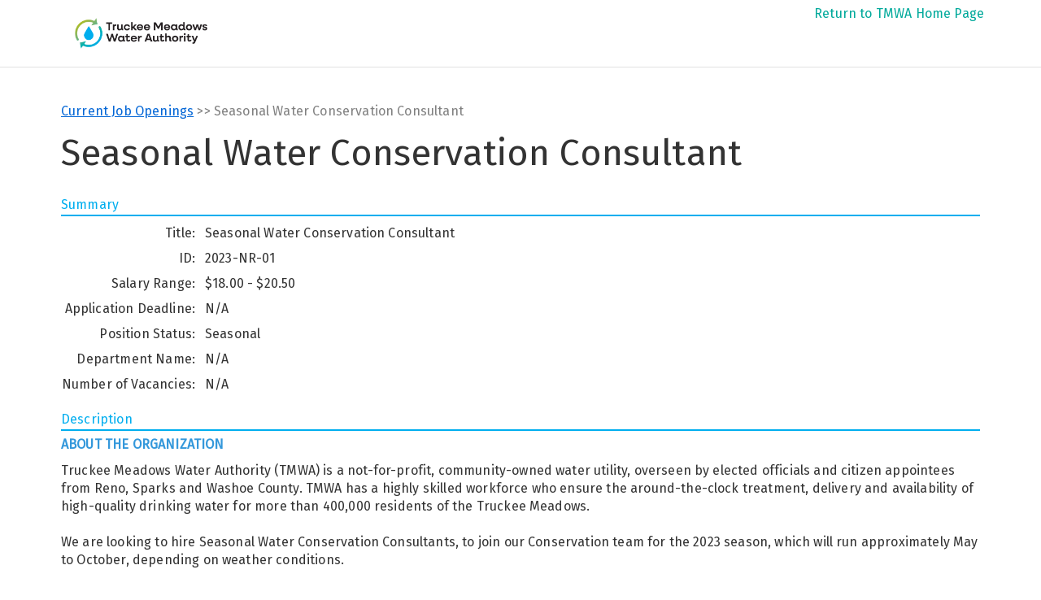

--- FILE ---
content_type: text/html; charset=UTF-8
request_url: https://jobs.tmwa.com/x/detail/a22gi48lu9u2
body_size: 10245
content:
<!DOCTYPE html>
<html lang="en">
<head>
    <!-- Code, Variables, and Misc-->
	<meta name="viewport" content="width=device-width, initial-scale=1">
	<title>Seasonal Water Conservation Consultant - Truckee Meadows Water Authority</title>
	<!-- <meta http-equiv="Content-Type" content="text/html; charset=UTF-8" /> -->

	<!---------------- jQuery ------------------------->
	<script type="text/javascript" src="https://ajax.googleapis.com/ajax/libs/jquery/1.11.2/jquery.min.js"></script>
	<link rel="stylesheet" type="text/css" href="https://ajax.googleapis.com/ajax/libs/jqueryui/1.11.2/themes/ui-lightness/jquery-ui.css" />
	<script type="text/javascript" src="https://ajax.googleapis.com/ajax/libs/jqueryui/1.11.2/jquery-ui.min.js"></script>
	<script type="text/javascript" src="https://www2.applicantstack.com/links/jquery.multifile.js?links_version=20250201"></script>

	<!---------------- Bootstrap ---------------------->
	<script type="text/javascript" src="https://www2.applicantstack.com/links/bootstrap/all/js/bootstrap.js"></script>
	<link rel="stylesheet" type="text/css" href="https://www2.applicantstack.com/links/bootstrap/all/css/bootstrap.css" />
	<link rel="stylesheet" type="text/css" href="https://www2.applicantstack.com/links/bootstrap/all/css/bootstrap-theme.css" />

	<!---------------- Content ------------------------>
	<script type="text/javascript" src="https://www2.applicantstack.com/links/content.js?links_version=20250201"></script>
	<link type="text/css" rel="stylesheet" href="https://www2.applicantstack.com/links/content.css?links_version=20250201" />

	<!---------------- Chosen ------------------------->
	<script type="text/javascript" src="https://www2.applicantstack.com/links/chosen/chosen.jquery.min.js" class="as_mobile_skip"></script>
	<link rel="stylesheet" type="text/css" href="https://www2.applicantstack.com/links/chosen/chosen.css" class="as_mobile_skip" />
	<style>
		.chosen-container ul, .chosen-container ol {
			margin: 0 !important;
			padding-left: 0 !important;
		}
	</style>

	<!---------------- Social ------------------------->
	<meta property="og:url" 		content="https://jobs.tmwa.com/x/detail/a22gi48lu9u2">
	<meta property="og:type" 		content="website">
	<meta property="og:title" 		content="Truckee Meadows Water Authority - Seasonal Water Conservation Consultant">
	<meta property="og:image" 		content="/images/as-social-share.png">
	<meta property="og:description" content="Seasonal Water Conservation Consultant at Truckee Meadows Water Authority">
	<meta property="og:site_name" 	content="Truckee Meadows Water Authority - Seasonal Water Conservation Consultant">
	<meta property="og:locale" 		content="en_US">
	<meta property="article:author" content="">

	<!---------------- Events ------------------------->
	<link rel="stylesheet" href="https://cdnjs.cloudflare.com/ajax/libs/bootstrap-datetimepicker/4.17.47/css/bootstrap-datetimepicker.min.css" integrity="sha256-yMjaV542P+q1RnH6XByCPDfUFhmOafWbeLPmqKh11zo=" crossorigin="anonymous" />
	<script src="https://cdnjs.cloudflare.com/ajax/libs/moment.js/2.18.1/moment.min.js" integrity="sha256-1hjUhpc44NwiNg8OwMu2QzJXhD8kcj+sJA3aCQZoUjg=" crossorigin="anonymous"></script>
	<script src="https://maxcdn.bootstrapcdn.com/bootstrap/3.3.7/js/bootstrap.min.js"></script>
	<script src="https://cdnjs.cloudflare.com/ajax/libs/bootstrap-datetimepicker/4.17.47/js/bootstrap-datetimepicker.min.js" integrity="sha256-5YmaxAwMjIpMrVlK84Y/+NjCpKnFYa8bWWBbUHSBGfU=" crossorigin="anonymous"></script>

	<!---------------- Feedback ------------------------>
	<script type="text/javascript" src="https://www2.applicantstack.com/links/portal-star-ratings_20180728.js?links_version=20250201"></script>

    <!---------------- mmenu ------------------------->
	<link type="text/css" href="https://www2.applicantstack.com/userdata/johntesttwo/jquery.mmenu.all.css" rel="stylesheet" />
	<script type="text/javascript" src="https://www2.applicantstack.com/userdata/johntesttwo/jquery.mmenu.all.js"></script>
	<script type="text/javascript">
		jQuery(document).ready(function ($) {
			$("#menu").mmenu({
				"extensions": ["pagedim-black"],
				navbar: {
					title: "Truckee Meadows Water Authority"
				},
				offCanvas: {
					position: "right",
				}
			});
		});
	</script>


	<!---------------- Custom Fonts ------------------>
	 <!--<script src="https://use.fontawesome.com/1b720e7dea.js"></script> 	--> <!-- font awesome 4 -->
	<script src="https://kit.fontawesome.com/c7a7660fe9.js"></script>		<!-- font awesome 5 -->
	<link rel="preconnect" href="https://fonts.googleapis.com">
	<link rel="preconnect" href="https://fonts.gstatic.com" crossorigin>
	<link href="https://fonts.googleapis.com/css2?family=Open+Sans:ital,wght@0,300..800;1,300..800&display=swap" rel="stylesheet">
	<link rel="preconnect" href="https://fonts.googleapis.com">
	<link rel="preconnect" href="https://fonts.gstatic.com" crossorigin>
	<link href="https://fonts.googleapis.com/css?family=Fira+Sans" rel="stylesheet">
	<!--------------------------------------CSS Resets------------------------------------------->
	<!--------------------------------------Print Style Sheet------------------------------------>
	<style type="text/css" media="print">
		#contentouter {
			border: 0;
		}

		#outside {
			border: 0;
		}

		body {
			background-color: white;
		}
	</style>

	<!--------------------------------------Main Style Sheet------------------------------------->
	<!--Structure-->
	<style type="text/css">
		* {
			-webkit-box-sizing: border-box;
			-moz-box-sizing: border-box;
			box-sizing: border-box;
		}

		html {
			-ms-text-size-adjust: 100%;
			-webkit-text-size-adjust: 100%;
			-webkit-tap-highlight-color: rgba(0, 0, 0, 0);
			padding: 0;
			margin: 0;
		}

		#outside {
			text-align: left;
			position: relative;
		}

#asmyaccount {
    display: none;
}
		#header {
			height: 82px;
			max-width: 1140px;
			margin: 0 auto;
		}

		#logo {
			float: left;
			height: 72px;
			width: 230px;
		}

		#contentouter {
			padding: 16px 0 20px 0;
			margin: 0 auto;
			border-top: 1px solid #e1e1e1;
		}

		#content {
			clear: both;
			max-width: 1140px;
			margin: 0 auto;
			padding: 0 5px 15px 5px;
		}

		#contenttitle {
			font-size: 45px;
			font-family: 'Fira Sans', sans-serif;
			margin-bottom: 20px;
			line-height: 1.3;
		}

		#asbreadcrumbs {
			color: #808080;
			margin-bottom: 10px;
		}

		#footer {
			background-color: #4d4d4f;
			height: 316px;
			margin: 0 auto;
		}
	</style>

	<!--Navigation-->
	<!--Typography-->
	<style type="text/css">
		body, html {
			font-family: 'Fira Sans', sans-serif;
			font-size: 16px !important;
			line-height: 24px !important;
			color: #333333;
			letter-spacing: .01rem;
			font-weight: 400;
		}

		a:link {
			color: #00a99b;
			text-decoration: none;
		}

		a:hover {
			color: #00aeef;
		}

		a:visited {
			color: #00a99b;
			text-decoration: none;
		}

		/*a:active {color: #286090;}*/
	</style>

	<!--Error messages-->
	<style type="text/css">
		.errormsg {
			background-color: transparent;
			padding: 4px 8px;
			margin-bottom: 10px;
			text-align: center;
			font-weight: bold;
			color: red;
		}

			.errormsg li {
				padding-bottom: 3px;
				color: black;
				font-weight: normal;
			}
	</style>

	<!--Applicant Stack Elements-->
	<style type="text/css">
		.displaytable {
			border-top: none !important;
			margin: 10px 0 10px 0;
			text-align: left;
		}

		.sectionhead {
			background-color: white;
			color: #00aeef;
			border-bottom: 2px solid #00aeef;
			border-top: none;
			border-right: none;
			border-left: none;
			padding-left: 0px !important;
		}

		.displaytable th {
			background-color: white;
			color: #00aeef;
			border-bottom: 2px solid #00aeef;
		}

			.displaytable th.sortable {
				cursor: pointer;
			}

		.displaytable td {
			padding-top: 10px;
			padding-bottom: 10px;
			border-bottom: 1px solid #e1e1e1;
		}

		#ascontainer table thead {
			text-transform: uppercase;
			color: #00aeef;
		}

		.buttons a, .buttons button {
			margin: 0 7px 0 0;
			text-decoration: none !important;
			color: white !important;
			cursor: pointer;
			padding: 10px 20px 8px 17px;
			white-space: nowrap;
			border: none;
		}

		.buttons button, .buttons a {
			background-color: #00a99b;
			color: #FFF !important;
			font-size: 14px;
		}

			.buttons button:hover, .buttons a:hover {
				background-color: #00aeef;
				color: #FFF;
			}

		.tablepager {
			font-size: smaller;
			font-style: italic;
			text-align: right;
		}

		.title { /*onboarding element*/
			background-color: white;
			color: #00aeef;
		}

		.infobox { /*onboarding element*/
			background-color: white;
			color: #00aeef;
		}
	</style>

	<!--Client Specific Styles-->
	<style type="text/css">
		.qtable_h1 {
			background-color: #fff !important;
			margin-top: 12px;
			margin-bottom: 6px;
			padding: 5px 8px;
			color: #00aeef;
		}

		#ascontainer {
			width: auto;
		}

			#ascontainer p {
				line-height: 1.4;
				margin-bottom: 10px;
				font-weight: 400;
			}

		#copyright {
			width: 100%;
			float: left;
			padding-top: 25px;
			padding-bottom: 25px;
			border-top: 1px solid rgba(235, 235, 235, 0.5);
			font-size: 12px;
			color: rgba(235, 235, 235, 0.5);
			line-height: 1.5;
			margin-top: 30px;
		}

			#copyright a {
				color: rgba(235, 235, 235, 0.5);
			}

		#innerfooter {
			max-width: 1140px;
			margin: 0 auto;
			padding-top: 60px;
			color: #ebebeb;
			font-size: 15px;
			font-weight: 300;
			letter-spacing: .01rem;
		}

			#innerfooter a {
				text-decoration: none;
				color: #ebebeb;
			}

		#innerfooterleft {
			float: left;
			width: 33%;
			font-size: 15px;
			line-height: 23px;
		}

		#innerfooterright {
			float: right;
			width: 33%;
		}

		#innerfootercenter {
			display: inline-block;
			width: 33%;
		}

		.footer__social {
			width: 160px;
			font-size: 15px;
			color: #ebebeb;
			font-weight: 300;
			display: block;
			margin-left: auto;
			margin-right: auto;
			float: left;
		}

			.footer__social:after {
				content: '';
				display: block;
				clear: both;
			}

		.footer__social-item {
			float: left;
			margin-right: 15px;
		}

		.footer__social-link {
			color: #ebebeb;
			height: 25px;
			width: 25px;
			display: block;
		}

			.footer__social-link svg path {
				fill: #ebebeb;
			}

			.footer__social-link svg circle {
				fill: #ebebeb;
			}

		.footer__social-network {
			height: 0;
			width: 0;
			overflow: hidden;
			display: block;
		}

		.directions {
			margin-top: 10px;
		}

		.contact2 {
			margin-top: 10px;
		}

		.contact3 {
			margin-top: 10px;
		}

		#asmyaccount {
			float: right;
			text-align: right;
			white-space: nowrap;
			margin-bottom: 10px;
		}

		#header_nav {
			width: 150px;
			display: block;
			color: #808080;
		}

		#rightside {
			float: right;
			text-align: right;
			margin-top: 5px;
		}

		.header__nav-item {
			list-style: none;
			text-align: right;
			margin-bottom: 10px;
		}

		.header__nav-link.\--top-link {
			color: #808080;
			font-size: 12px;
			text-transform: uppercase;
			margin: 10px 0 20px 0;
		}

		.header__nav-link.\--login {
			font-size: 14px;
			line-height: 14px;
			color: #ffffff;
			background-color: #00a99b;
			letter-spacing: .05em;
			font-weight: 500;
			height: 30px;
			padding-top: 8px;
			padding-bottom: 8px;
			padding-left: 25px;
			padding-right: 25px;
			transition: background-color .3s;
			outline: 0;
			cursor: pointer;
			border-radius: 20px;
		}

		.header_nav-item {
			margin-bottom: 10px;
		}

		h3 {
			font-weight: bold;
			font-size: 18px;
			line-height: 24px;
			margin-top: 20px;
			margin-bottom: 10px;
		}
	</style>

	<!--------------------------------------Responsive Style Sheets------------------------------>
	<style type="text/css">
		/*2160 [Surface Pro, etc]*/
		/*1920 [Typical Desktop, etc]*/
		/*1680 [Macbook Pro, etc]*/
		/*1366 [Macbook Air, etc]*/
		/*1024 [iPad Landscape, etc]*/
		@media screen and (max-width: 1024px) {
		}
		/*966  [Nexus 7, etc]*/
		/*768  [iPad Portrait, etc]*/
		/*603  [Nexus 7 Portrait, etc]*/
		/*480  [iPhone Landscape, etc]*/
		@media screen and (max-width: 480px) {
		}
		/*320  [iPhone Portrait, etc]*/
	</style>

	<!------------------------------------------------------------------------------------------->

	<style>
		#asbreadcrumbs {
			min-height: 16px;
		}
		.openings_instructions, .search_results_instructions {
			margin: 20px 0;
		}
		.filter_button {
			margin-top: 20px !important;
			padding-top: 10px !important;
		}
		.toggle_mobile_filters {
			display: none;
		}
		.displaytable td {
			background-color: transparent;
		}
		.displaytable tr {
			background-color: #fff;
		}
        #filters_wrapper input, #filters_wrapper select, #filters_wrapper .chosen-choices .default {
	     	padding: 5px !important;
    		width: 95% !important;
    		border-radius: 4px !important;
	    	border: 1px solid #e8e8e8 !important;
    		line-height: normal;
			background: #FFF;
        }
		#customjbs .displaytable th {
				border-bottom: none;
			}
		#customjbs #filters_wrapper {
			padding: 20px;
		}	

		#filters_wrapper {
	margin-bottom: 20px !important;
	background-color: #f0f1f2 !important;
	padding: 20px !important;
	border: 1px solid #e8e8e8;
		}		
	</style>

<!-- SC-14341 Datepicker fixes Begin -->
<style>

.form-control {
	border: 1px solid #767676;
	-webkit-box-shadow: none;
	box-shadow: none;
        font-size: inherit;
        border-radius: 2px;
        color: #303030;
}

.form-control:focus {
	border:2px solid #101010;
	outline: 0;
	-webkit-box-shadow: none;
	box-shadow: none;
}
.ui-datepicker .ui-datepicker-title select {
	color: #666;
}
.ui-datepicker {
	background: #f0f0f0;
	border: 1px solid #ccc;
	font-family: Arial, sans-serif;
}

/* Header styling */
.ui-datepicker-header {
	background: #2f5496; /* replace with sectionhead background_color */
	color: #fff;
	padding: 10px;
}

/* Day cells styling */
.ui-datepicker td {
	padding: 1px;
	text-align: center;
}
.ui-widget-header {
	border: none;
}
.ui-state-default, .ui-widget-content .ui-state-default {
	border: none;
	background: none;
	font-weight: bold;
	color: #1c94c4;
}
.ui-state-active {
	border:1px solid #1c94c4 !important;
	background-color:#fff !important;
}
/* Highlight today's date */
.ui-datepicker .ui-datepicker-today a { 
	background: #E0E0E0;
	color: #000;
}

/* Hover effect on days */
.ui-datepicker-calendar .ui-state-hover {
	cursor: pointer;
}
.ui-datepicker .ui-datepicker-prev-hover,
.ui-datepicker .ui-datepicker-next-hover {
	border: 1px solid transparent;
	background: transparent;
	font-weight: bold;
	color: #e0556b;	
}

.ui-state-hover .ui-icon {
    background-image: url("https://ajax.googleapis.com/ajax/libs/jqueryui/1.11.2/themes/ui-lightness/images/ui-icons_ffffff_256x240.png");
}

</style>
<!-- SC-14341 Datepicker fixes End -->
	<meta name="robots" content="noindex">
</head>
<body>
	<div id="outside">

		<div id="header">
			<a href="https://tmwa.com/">
				<div id="logo"><img src="https://www2.applicantstack.com/userdata/tmwa/TMWA-logo.webp" height="82">
				</div>
			</a>

			<div id="rightside">
				<nav class="header_nav">
					<a href="https://tmwa.com/">Return to TMWA Home Page</a>
				</nav>
			</div>

		</div>

		<div id="contentouter">
			<div id="content">
				<div id="ascontainer">
					<div id="asbreadcrumbs"></div>
					<div>
						<script>
	// Load jQuery if not defined or less than version 1.9.1 (required by bootstrap)
	var jquery_is_loaded = true;
	if (typeof jQuery === 'undefined') {
		jquery_is_loaded = false;
	}
	else{
		var jquery_version = jQuery.fn.jquery.split(' ')[0].split('.');
		if ((jquery_version[0] < 2 && jquery_version[1] < 9) || (jquery_version[0] == 1 && jquery_version[1] == 9 && jquery_version[2] < 1)) {
			jquery_is_loaded = false;
		}
	}
	if(!jquery_is_loaded){
		load_script('https://ajax.googleapis.com/ajax/libs/jquery/1.11.2/jquery.min.js');
	}
	
	// Load bootstrap if not loaded
	if (typeof $.fn.popover != 'function'){
		load_script('/links/bootstrap/all/js/bootstrap.js');
		load_link('/links/bootstrap/all/css/bootstrap.css');
		load_link('/links/bootstrap/all/css/bootstrap-theme.css');
	}
	
	function load_script(src){
		var h = document.getElementsByTagName('head')[0];
		var e = document.createElement('script');
		e.src = src;
		h.appendChild(e);
	}
	function load_link(href){
		var h = document.getElementsByTagName('head')[0];
		var e = document.createElement('link');
		e.rel = 'stylesheet';
		e.type = 'text/css';
		e.href = href;
		h.appendChild(e);
	}
</script><div id="asmyaccount" style="float:right; text-align:right; white-space: nowrap"><a href="https://jobs.tmwa.com/x/myaccount">My Account</a></div><div id="asbreadcrumbs"><a href="https://jobs.tmwa.com/x/openings">Current Job Openings</a> &gt;&gt; Seasonal Water Conservation Consultant</div><div id="contenttitle" style="clear:both">Seasonal Water Conservation Consultant</div><div class="sectionhead">Summary</div><table class="formtable"><tr><th>Title:</th><td class="noinput">Seasonal Water Conservation Consultant</td></tr><tr><th>ID:</th><td class="noinput">2023-NR-01</td></tr><tr><th>Salary Range:</th><td class="noinput">$18.00 - $20.50</td></tr><tr><th>Application Deadline:</th><td class="noinput">N/A</td></tr><tr><th>Position Status:</th><td class="noinput">Seasonal</td></tr><tr><th>Department Name:</th><td class="noinput">N/A</td></tr><tr><th>Number of Vacancies:</th><td class="noinput">N/A</td></tr></table><div class="sectionhead description_head">Description</div><div class="listing_description show_listing_description"><p><span style="line-height:normal"><b><span style="font-size:12.0pt"><span arial="" style="font-family:"><span style="color:#3498db">ABOUT THE ORGANIZATION</span></span></span></b></span></p>

<p><span style="line-height:normal"><span arial="" style="font-family:">Truckee Meadows Water Authority (TMWA) is a not-for-profit, community-owned water utility, overseen by elected officials and citizen appointees from Reno, Sparks and Washoe County. TMWA has a highly skilled workforce who ensure the around-the-clock treatment, delivery and availability of high-quality drinking water for more than 400,000 residents of the Truckee Meadows.<br />
<br />
We are looking to hire Seasonal Water Conservation Consultants, to join our Conservation team for the 2023 season, which will run approximately May to October, depending on weather conditions.</span><br />
<br />
<span style="font-size:12.0pt"><span arial="" style="font-family:"><b><span style="color:#3498db">ABOUT THE POSITION</span></b></span></span><br />
<br />
<span arial="" lang="EN" style="font-family:"><span style="color:#333333">The primary role of the Water Conservation Consultant is to educate TMWA customers on conservation policies in order to reduce water waste as well as help customers understand bill statements and save money on water bills. </span></span></span></p>

<p><br />
<span style="line-height:normal"><span style="font-size:12.0pt"><span arial="" style="font-family:"><b><span style="color:#3498db">ESSENTIAL FUNCTIONS</span></b></span></span><br />
<span arial="" style="font-family:">We believe that each employee makes a significant contribution to our success. That contribution should not be limited by the assigned responsibilities. Therefore, this job description is designed to outline primary duties, qualifications, and job scope, but not limit the incumbent nor TMWA to just the work identified. It is our expectation that each employee will offer his/her services wherever and whenever necessary to ensure the success of our endeavors.</span></span></p>

<ol>
	<li style="margin-bottom:0in"><span style="color:#333333"><span style="line-height:normal"><span style="tab-stops:list .5in"><span arial="" lang="EN" style="font-family:">Operate a company vehicle the majority of the working day.</span></span></span></span></li>
	<li style="margin-bottom:0in"><span style="color:#333333"><span style="line-height:normal"><span style="tab-stops:list .5in"><span arial="" lang="EN" style="font-family:">Educate customers regarding TMWA water conservation policies and programs including mandatory outdoor watering schedules, watering restrictions and irrigation best practices. This may include issuing notices for failure to comply with conservation policies.</span></span></span></span></li>
	<li style="margin-bottom:0in"><span style="color:#333333"><span style="line-height:normal"><span style="tab-stops:list .5in"><span arial="" lang="EN" style="font-family:">Educate customers on ways to reduce water waste, understand bill statements and save money on water bills in order to conserve our regional water resources.</span></span></span></span></li>
	<li style="margin-bottom:0in"><span style="color:#333333"><span style="line-height:normal"><span style="tab-stops:list .5in"><span arial="" lang="EN" style="font-family:">Respond to water waste situations by interacting with customers either in person or via the telephone. </span></span></span></span></li>
	<li style="margin-bottom:0in"><span style="color:#333333"><span style="line-height:normal"><span style="tab-stops:list .5in"><span arial="" lang="EN" style="font-family:">Coordinate with homeowners, tenants, and landscape/property managers to identify water waste conditions.</span></span></span></span></li>
	<li style="margin-bottom:0in"><span style="color:#333333"><span style="line-height:normal"><span style="tab-stops:list .5in"><span arial="" lang="EN" style="font-family:">Frequent self-initiated contact with a diverse group of customers. </span></span></span></span></li>
	<li style="margin-bottom:0in"><span style="color:#333333"><span style="line-height:normal"><span style="tab-stops:list .5in"><span arial="" lang="EN" style="font-family:">Work outdoors in a variety of weather conditions.</span></span></span></span></li>
	<li style="margin-bottom:0in"><span style="color:#333333"><span style="line-height:normal"><span style="tab-stops:list .5in"><span arial="" lang="EN" style="font-family:">Follow-up with customers who have leaks and ensure repairs are made. </span></span></span></span></li>
	<li style="margin-bottom:0in"><span style="color:#333333"><span style="line-height:normal"><span style="tab-stops:list .5in"><span arial="" lang="EN" style="font-family:">Ensure conservation department vehicles are maintained and in good working condition.</span></span></span></span></li>
	<li style="margin-bottom:0in"><span style="color:#333333"><span style="line-height:normal"><span style="tab-stops:list .5in"><span arial="" lang="EN" style="font-family:">Ensure all TMWA safety procedures are followed</span></span></span></span></li>
	<li style="margin-bottom:0in"><span style="color:#333333"><span style="line-height:normal"><span style="tab-stops:list .5in"><span arial="" lang="EN" style="font-family:">Operate a variety of electronic devices including a cell phone, computer, and digital recorder.</span></span></span></span></li>
</ol>

<p style="margin-bottom:0in"><span style="line-height:normal"><b><span style="font-size:12.0pt"><span arial="" style="font-family:"><span style="color:#3498db">MINIMUM REQUIREMENTS</span></span></span></b><br />
<span arial="" style="font-family:">Any combination of training and experience that would provide the required knowledge, skills, and abilities is qualifying. A typical way to obtain the minimum requirements is:</span></span></p>

<p><span style="line-height:normal"><b><u><span style="font-size:12.0pt"><span arial="" style="font-family:">Experience:</span></span></u></b> </span></p>

<ul>
	<li><span style="line-height:normal"><span arial="" style="font-family:">At least one year of experience dealing with customers in person, and on the phone is preferred.</span></span></li>
	<li><span style="line-height:normal"><span arial="" style="font-family:">Experience with irrigation systems is preferred.</span></span></li>
</ul>

<p><br />
<span style="line-height:normal"><span style="font-size:12.0pt"><span arial="" style="font-family:"><b><u>Education &amp; Training:</u></b> </span></span></span></p>

<p><span style="line-height:normal"><span arial="" style="font-family:">On-the-job training is provided, however the incumbent must have the following education and training:</span></span></p>

<p><span style="line-height:normal"><span arial="" style="font-family:">A high school diploma or equivalent is required.</span></span></p>

<p><span style="line-height:normal"><span arial="" style="font-family:">Must have working-level knowledge of the English language including reading, writing, and speaking English.</span></span></p>

<p><span style="line-height:normal"><span arial="" style="font-family:">Working knowledge of digital cameras/recording devices, cell phone, and a personal computer, as well as multiple computer applications (i.e., email, databases, word processing, map viewers, etc.)</span></span></p>

<p><span style="line-height:normal"><span arial="" style="font-family:">Special Requirements:</span></span></p>

<p><span style="line-height:normal"><span arial="" style="font-family:">Water Conservation Consultants will be required to work flexible hours that may include starting as early as 5:00 a.m. and working as late as 8:30 p.m., including weekends and holidays.&nbsp; The successful candidates should be available to begin work in May and work until October.&nbsp; The conclusion of this temporary position may be shortened or extended based on weather and business needs.</span><br />
<br />
<span style="font-size:12.0pt"><span arial="" style="font-family:"><b>CERTIFICATIONS, LICENSURE &amp; SPECIAL REQUIREMENTS</b></span></span></span></p>

<p><br />
<span style="line-height:normal"><span arial="" style="font-family:">A valid Nevada (or California &ndash; depending on state of residency) Driver License at time of hire and continuing thereafter and ability to maintain insurability under TMWA&rsquo;s vehicle insurance policy.</span></span></p>

<p><span style="line-height:normal"><span arial="" style="font-family:">Employment is contingent upon successful completion of a background investigation during hire and periodically thereafter during employment.</span></span></p>

<p><span style="line-height:normal"><span arial="" style="font-family:">This position is considered a safety sensitive position and employment is contingent upon the results of drug and/or alcohol testing which includes screening for marijuana. The presence of marijuana or other screened for substances on any employment related substance test may result in a refusal to hire or termination of employment.</span></span></p>

<p style="margin-bottom:0in"><span style="line-height:normal"><b><span style="font-size:12.0pt"><span arial="" style="font-family:"><span style="color:#3498db">KNOWLEDGE, SKILLS, AND ABILITIES</span></span></span></b><br />
<span style="font-size:12.0pt"><span arial="" style="font-family:"><b>Knowledge of:</b></span></span></span></p>

<p style="margin-bottom:0in">&nbsp;</p>

<ul>
	<li style="margin-bottom:0in"><span style="color:#333333"><span style="line-height:normal"><span style="tab-stops:list .5in"><span arial="" lang="EN" style="font-family:">Microsoft Office Suite, including Word, Excel, PowerPoint and Outlook</span></span></span></span></li>
	<li style="margin-bottom:0in"><span style="color:#333333"><span style="line-height:normal"><span style="tab-stops:list .5in"><span arial="" lang="EN" style="font-family:">Standard office procedures</span></span></span></span></li>
	<li style="margin-bottom:0in"><span style="color:#333333"><span style="line-height:normal"><span style="tab-stops:list .5in"><span arial="" lang="EN" style="font-family:">TMWA service area</span></span></span></span></li>
	<li style="margin-bottom:0in"><span style="color:#333333"><span style="line-height:normal"><span style="tab-stops:list .5in"><span arial="" lang="EN" style="font-family:">Safety guidelines and procedures to ensure accident-free working area</span></span></span></span></li>
</ul>

<p style="margin-top:0in; margin-right:0in; margin-bottom:0in; margin-left:.5in">&nbsp;</p>

<p style="margin-bottom:0in"><span style="line-height:normal"><b><span style="font-size:12.0pt"><span arial="" style="font-family:">Skill/Ability to:</span></span></b></span></p>

<ul>
	<li style="margin-bottom:0in"><span style="color:#333333"><span style="line-height:normal"><span style="tab-stops:list .5in"><span arial="" lang="EN" style="font-family:">Customer contact techniques to handle potential irate and difficult customers</span></span></span></span></li>
	<li style="margin-bottom:0in"><span style="color:#333333"><span style="line-height:normal"><span style="tab-stops:list .5in"><span arial="" lang="EN" style="font-family:">Reading and interpreting maps</span></span></span></span></li>
	<li style="margin-bottom:0in"><span style="color:#333333"><span style="line-height:normal"><span style="tab-stops:list .5in"><span arial="" lang="EN" style="font-family:">Excellent grammar and spelling</span></span></span></span></li>
	<li style="margin-bottom:0in"><span style="color:#333333"><span style="line-height:normal"><span style="tab-stops:list .5in"><span arial="" lang="EN" style="font-family:">Bilingual is a plus</span></span></span></span></li>
	<li style="margin-bottom:0in"><span style="color:#333333"><span style="line-height:normal"><span style="tab-stops:list .5in"><span arial="" lang="EN" style="font-family:">Provide excellent customer service</span></span></span></span></li>
	<li style="margin-bottom:0in"><span style="color:#333333"><span style="line-height:normal"><span style="tab-stops:list .5in"><span arial="" lang="EN" style="font-family:">Communicate successfully with customers regarding water conservation policies and procedures</span></span></span></span></li>
	<li style="margin-bottom:0in"><span style="color:#333333"><span style="line-height:normal"><span style="tab-stops:list .5in"><span arial="" lang="EN" style="font-family:">Safely operate company vehicles</span></span></span></span></li>
	<li style="margin-bottom:0in"><span style="color:#333333"><span style="line-height:normal"><span style="tab-stops:list .5in"><span arial="" lang="EN" style="font-family:">Communicate effectively on cell phones</span></span></span></span></li>
	<li style="margin-bottom:0in"><span style="color:#333333"><span style="line-height:normal"><span style="tab-stops:list .5in"><span arial="" lang="EN" style="font-family:">Follow all safety procedures </span></span></span></span></li>
	<li style="margin-bottom:0in"><span style="color:#333333"><span style="line-height:normal"><span style="tab-stops:list .5in"><span arial="" lang="EN" style="font-family:">Work in a self-directed environment</span></span></span></span></li>
	<li style="margin-bottom:0in"><span style="color:#333333"><span style="line-height:normal"><span style="tab-stops:list .5in"><span arial="" lang="EN" style="font-family:">Represent TMWA professionally when dealing with customers</span></span></span></span></li>
	<li style="margin-bottom:0in"><span style="color:#333333"><span style="line-height:normal"><span style="tab-stops:list .5in"><span arial="" lang="EN" style="font-family:">Perform basic inspections to identify water waste</span></span></span></span></li>
	<li style="margin-bottom:0in"><span style="color:#333333"><span style="line-height:normal"><span style="tab-stops:list .5in"><span arial="" lang="EN" style="font-family:">Be punctual regarding work hours</span></span></span></span></li>
	<li style="margin-bottom:0in"><span style="color:#333333"><span style="line-height:normal"><span style="tab-stops:list .5in"><span arial="" lang="EN" style="font-family:">Be mentally and physically alert during working hours</span></span></span></span></li>
</ul>

<p><span style="line-height:normal"><i><span arial="" style="font-family:">TMWA is an equal opportunity employer. It is TMWA&rsquo;s policy to provide equal employment opportunity to all employees and applicants for employment without regard to race (including traits associated with race, such as hair texture and protective hairstyles), color, gender, religion, age, national origin, social or ethnic origin, sexual orientation, gender identity or expression, marital status, pregnancy, disability, military and/or veteran status or any other characteristic protected by law. TMWA&rsquo;s commitment to equal opportunity includes all terms, conditions, and privileges of employment, including but not limited to recruiting, hiring, job placement, training, compensation, benefits, discipline, advancement, and termination. </span></i></span></p>

<p><span style="line-height:normal"><i><span arial="" style="font-family:">All decisions affecting any terms and conditions of employment, including recruitment, hiring, assignment, training, compensation, promotion, salary, disciplinary action, and an employee&rsquo;s caregiving responsibilities, will be made without regard to race (including traits associated with race, such as hair texture and protective hairstyles), color, gender, religion, age, national origin, social or ethnic origin, sexual orientation, gender identity or expression, marital status, pregnancy, disability, military and/or veteran status or any other characteristic protected by law. </span></i></span></p>

<p><i><span arial="" style="font-family:">TMWA complies with federal and state disability laws and makes reasonable accommodations for applicants and employees with disabilities. If reasonable accommodation is needed to participate in the job application or interview process, to perform essential job functions, and/or to receive other benefits and privileges of employment, please contact Human Resources at <a href="mailto:hr@tmwa.com"><span style="color:blue">hr@tmwa.com</span></a> or 775-834-8294.<br />
<br />
TMWA is committed to providing a safe work environment and to fostering the health and well-being of our employees. That commitment is jeopardized when any of our employees illegally use drugs at home or at work, comes to work under the influence, possesses, distributes, or sells drugs in the workplace, or abuses alcohol on the job. As part of our commitment to safeguard the well-being of our employees and to provide a safe environment for everyone, TMWA has established a drug-free workplace policy.</span></i></p>
</div><div style="margin-top:20px; text-align:center" class="errormsg">This opening is closed and is no longer accepting applications</div>
					</div>
				</div>
			</div>
		</div>
		<div id="footer">
			<div id="innerfooter">

				<div id="innerfooterleft">
					<div class="address">1355 Capital Blvd</div>
					<div class="address">Reno, Nevada 89502</div>
					<div class="directions"><a href="https://goo.gl/maps/oirHSeLeKQK2">Get Directions</a></div>
				</div>

				<div id="innerfootercenter">
					<div class="contact1">
						Customer Service
						<br />
						<a href="tel:7758348080">775.834.8080</a>
					</div>
					<div class="contact2">
						Emergency Hotline (24 hr)
						<br />
						<a href="tel:7758348090">775.834.8090</a>
					</div>
					<div class="contact3">
						<a href="http://dev-tmwa.pantheonsite.io/wrapper-detail/#">Contact Us</a>
					</div>
				</div>

				<div id="innerfooterright">

					<div class="footer__social">
						<div class="footer__social-item">
							<a href="http://www.facebook.com/truckeemeadowswaterauthority" target="_blank" class="footer__social-link">
								<span class="footer__social-network">facebook</span>
								<svg xmlns="http://www.w3.org/2000/svg" width="25" height="25" viewBox="0 0 50 50"><path d="M35.7 25h-7v25H18.3V25h-4.9v-8.8h4.9v-5.7c0-4.1 2-10.5 10.5-10.5h7.7v8.6h-5.6c-.9 0-2.2.5-2.2 2.4v5.2h7.9l-.9 8.8z"></path></svg>
							</a>
						</div>
						<div class="footer__social-item">
							<a href="http://twitter.com/tmwa" target="_blank" class="footer__social-link">
								<svg xmlns="http://www.w3.org/2000/svg" width="25" height="25" viewBox="0 0 50 50"><path d="M44.9 14.8v1.3c0 13.6-10.3 29.2-29.2 29.2-5.8 0-11.2-1.7-15.7-4.6.8.1 1.6.1 2.4.1 4.8 0 9.2-1.6 12.7-4.4-4.5-.1-8.3-3-9.6-7.1.6.1 1.3.2 1.9.2.9 0 1.8-.1 2.7-.4-4.6-.9-8.1-5-8.1-10V19c1.4.8 3 1.2 4.6 1.3-2.8-1.8-4.6-5-4.6-8.5 0-1.9.5-3.6 1.4-5.2C8.5 12.8 16 16.9 24.5 17.3c-.2-.8-.3-1.5-.3-2.3 0-5.7 4.6-10.3 10.3-10.3 2.9 0 5.6 1.2 7.5 3.2 2.3-.5 4.5-1.3 6.5-2.5-.8 2.4-2.4 4.4-4.5 5.7 2.1-.2 4.1-.8 5.9-1.6-1.3 2.1-3 3.9-5 5.3z"></path></svg>
								<span class="footer__social-network">twitter</span>
							</a>
						</div>
						<div class="footer__social-item">
							<a href="https://www.youtube.com/user/truckeemeadowswater" target="_blank" class="footer__social-link">
								<span class="footer__social-network">youtube</span>
								<svg xmlns="http://www.w3.org/2000/svg" width="25" height="25" viewBox="0 0 50 50"><path d="M40.9 23.8H9.1c-5 0-9.1 4.1-9.1 9.1v7.3c0 5 4.1 9.1 9.1 9.1h31.7c5 0 9.1-4.1 9.1-9.1V33c.1-5.1-4-9.2-9-9.2zm-25.1 5.8h-2.9v14.7H10V29.6H7.1v-2.5h8.7v2.5zm8.3 14.6h-2.5v-1.4c-.5.5-1 .9-1.5 1.2-.5.3-1 .4-1.5.4-.6 0-1-.2-1.3-.6-.3-.4-.4-.9-.4-1.7V31.6h2.5v9.7c0 .3.1.5.2.6.1.1.3.2.5.2s.4-.1.7-.3c.3-.2.5-.4.8-.7v-9.6h2.5v12.7zm9.2-2.6c0 .9-.2 1.6-.6 2.1-.4.5-1 .7-1.7.7-.5 0-.9-.1-1.3-.3-.4-.2-.8-.5-1.1-.9v1H26V27.1h2.6v5.5c.3-.4.7-.7 1.1-.9.4-.2.8-.3 1.2-.3.8 0 1.4.3 1.8.8.4.5.6 1.3.6 2.4v7zm8.8-3.4h-4.8v2.4c0 .7.1 1.1.2 1.4.2.3.5.4.9.4s.7-.1.9-.3c.2-.2.3-.7.3-1.4V40h2.6v.6c0 1.3-.3 2.3-1 2.9-.6.7-1.6 1-2.8 1-1.1 0-2-.3-2.7-1-.6-.7-1-1.6-1-2.9V35c0-1.1.4-2 1.1-2.7.7-.7 1.6-1 2.8-1 1.2 0 2 .3 2.7 1 .6.6.9 1.6.9 2.8v3.1z"></path><path d="M38.4 33.5c-.4 0-.7.1-.9.3-.2.2-.3.6-.3 1.1v1.3h2.2v-1.3c0-.5-.1-.9-.3-1.1-.1-.2-.3-.3-.7-.3zM29.7 33.4c-.2 0-.4 0-.5.1-.2.1-.3.2-.5.4v7.9c.2.2.4.4.6.5.2.1.4.1.6.1.3 0 .5-.1.7-.3.1-.2.2-.5.2-.9v-6.5c0-.4-.1-.8-.3-1-.2-.2-.5-.3-.8-.3zM13.3 19.4h3.2v-7.8L20.2.5H17l-2 7.6h-.2L12.7.5H9.5L13.3 12zM24.6 19.8c1.3 0 2.3-.3 3.1-1 .7-.7 1.1-1.6 1.1-2.8V8.8c0-1.1-.4-1.9-1.1-2.6-.8-.7-1.7-1-2.9-1-1.3 0-2.3.3-3.1 1-.8.6-1.1 1.5-1.1 2.6V16c0 1.2.4 2.1 1.1 2.8.6.6 1.6 1 2.9 1zM23.4 8.6c0-.3.1-.5.3-.7.2-.2.5-.3.8-.3.4 0 .7.1.9.3.2.2.3.4.3.7v7.6c0 .4-.1.7-.3.9-.2.2-.5.3-.9.3s-.7-.1-.9-.3c-.2-.2-.3-.5-.3-.9V8.6zM33 19.6c.5 0 1.1-.2 1.7-.4.6-.3 1.1-.7 1.6-1.3v1.5h2.8V5.5h-2.8v10.6c-.3.3-.6.6-.9.7-.3.2-.6.3-.8.3-.3 0-.5-.1-.6-.2-.1-.1-.2-.4-.2-.7V5.5H31v11.7c0 .8.2 1.5.5 1.9.4.3.9.5 1.5.5z"></path></svg>
							</a>
						</div>
						<div class="footer__social-item">
							<a href="https://www.linkedin.com/company/tmwa" target="_blank" class="footer__social-link">
								<span class="footer__social-network">linkedin</span>
								<svg xmlns="http://www.w3.org/2000/svg" width="25" height="25" viewBox="0 0 50 50"><path d="M25 2.1c12.6 0 22.9 10.3 22.9 22.9S37.6 47.9 25 47.9C12.4 47.9 2.1 37.6 2.1 25S12.4 2.1 25 2.1M25 0C11.2 0 0 11.2 0 25s11.2 25 25 25 25-11.2 25-25S38.8 0 25 0z"></path><path d="M14.6 20.5h4.9v15.6h-4.9z"></path><circle cx="17" cy="16.4" r="2.5"></circle><path d="M37.5 27.7c0-4.1-.9-7.2-5.7-7.2-2.3 0-3.9 1.3-4.5 2.5h-.1v-2.1h-4.5v15.2h4.7v-7.5c0-2 .4-3.9 2.8-3.9s2.5 2.3 2.5 4v7.4h4.7v-8.4z"></path></svg>
							</a>
						</div>

					</div>
				</div>

				<div style="clear:both"></div>

				<div id="copyright">
					Truckee Meadows Water Authority is a not-for-profit, community-owned water utility, overseen by elected officials and citizen appointees from Reno, Sparks, and Washoe County.
					<br />
					© 2016 Truckee Meadows Water Authority. All Rights Reserved. <a href="#">Privacy Policy</a>
				</div>
			</div>
		</div>

	</div>
</body>
</html>